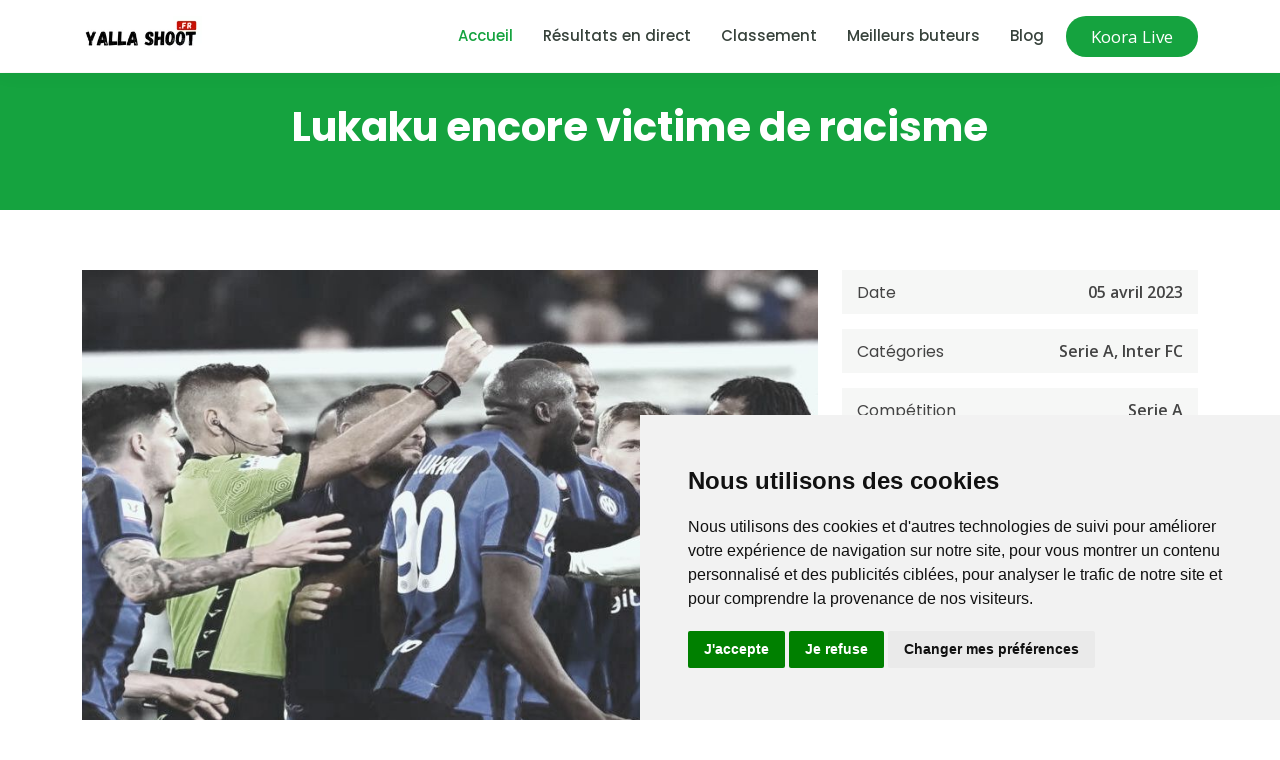

--- FILE ---
content_type: text/html
request_url: https://www.yallashoot.fr/blog/lukaku-victime-de-racisme.html
body_size: 4126
content:
<!DOCTYPE html>
<html lang="en">

<head>
  <meta charset="utf-8">
  <meta content="width=device-width, initial-scale=1.0" name="viewport">

  <title>Lukaku encore victime de racisme</title>
  <meta content="L'attaquant belge jouant pour l'Inter s'est fait hûé à la fin du match entre l'Inter et la Juventus après avoir marqué e but de l'égalisation. Insulté et victime d'injures et de cris racistes, le joueur se révolte..." name="description">
  <meta content="" name="keywords">
    <meta property="og:image" content="https://www.yallashoot.fr/blog/assets/img/lukaku-racisme.jpg" />


  <!-- Favicons -->
  <link href="assets/img/favicon.png" rel="icon">
  <link href="assets/img/apple-touch-icon.png" rel="apple-touch-icon">

  <!-- Google Fonts -->
  <link href="https://fonts.googleapis.com/css?family=Open+Sans:300,300i,400,400i,600,600i,700,700i|Raleway:300,300i,400,400i,500,500i,600,600i,700,700i|Poppins:300,300i,400,400i,500,500i,600,600i,700,700i" rel="stylesheet">

  <!-- Vendor CSS Files -->
  <link href="assets/vendor/animate.css/animate.min.css" rel="stylesheet">
  <link href="assets/vendor/aos/aos.css" rel="stylesheet">
  <link href="assets/vendor/bootstrap/css/bootstrap.min.css" rel="stylesheet">
  <link href="assets/vendor/bootstrap-icons/bootstrap-icons.css" rel="stylesheet">
  <link href="assets/vendor/boxicons/css/boxicons.min.css" rel="stylesheet">
  <link href="assets/vendor/remixicon/remixicon.css" rel="stylesheet">
  <link href="assets/vendor/swiper/swiper-bundle.min.css" rel="stylesheet">

  <!-- Template Main CSS File -->
  <link href="assets/css/style.css" rel="stylesheet">

  <!-- =======================================================
  * Template Name: Mentor - v4.9.0
  * Template URL: https://bootstrapmade.com/mentor-free-education-bootstrap-theme/
  * Author: BootstrapMade.com
  * License: https://bootstrapmade.com/license/
  ======================================================== -->
<!-- Google tag (gtag.js) -->
<script async src="https://www.googletagmanager.com/gtag/js?id=G-0D1N2S0GK2"></script>
<script>
  window.dataLayer = window.dataLayer || [];
  function gtag(){dataLayer.push(arguments);}
  gtag('js', new Date());

  gtag('config', 'G-0D1N2S0GK2');
</script>
</head>

<body>

  <!-- ======= Header ======= -->
  <header id="header" class="fixed-top">
    <div class="container d-flex align-items-center">

      <a href="https://www.yallashoot.fr/" class="logo me-auto"><img src="assets/img/logo.webp" alt="yalla-shoot" title="Yalla Shoot" class="img-fluid"></a>

      <nav id="navbar" class="navbar order-last order-lg-0">
                <ul>
<li><a class="active" href="/index.html">Accueil</a></li>
<li><a href="/resultats-en-direct.html">Résultats en direct</a></li>
<li><a href="/classement.html">Classement</a></li>
<li><a href="/meilleurs-buteurs.html">Meilleurs buteurs</a></li>
<li><a href="/blog/">Blog</a></li>
        </ul>
        <i class="bi bi-list mobile-nav-toggle"></i>
      </nav><!-- .navbar -->

      <a href="/koora-live.html" class="get-started-btn">Koora Live</a>

    </div>
  </header><!-- End Header -->

  <main id="main">

    <!-- ======= Breadcrumbs ======= -->
    <div class="breadcrumbs" data-aos="fade-in">
      <div class="container">
        <h1>Lukaku encore victime de racisme</h1>
		
		
        <p>&nbsp;</p>
      </div>
    </div><!-- End Breadcrumbs -->

    <!-- ======= Details Section ======= -->
    <section id="course-details" class="course-details">
      <div class="container" data-aos="fade-up">

        <div class="row">
          <div class="col-lg-8">
            <img src="assets/img/lukaku-racisme.jpg" class="img-fluid" alt=""><br>
			<p><em>Crédit photo : Cristiano Corbo | Ilbianconero.com</em></p><br>
           
            <p> « Pu***de singe ». C'est ce qui aurait déclenché la fureur de Romelu Lukaku , qui après avoir marqué le but du 1-1 sur penalty à la 94e minute de Juventus-Inter , en demi-finale de la Coppa Italia, s'est tourné vers la courbe de la Juventus derrière le but. , mettant ses mains sur ses oreilles. </p>
            <p>L'attaquant belge s'est vengé des insultes racistes qui pleuvaient sur sa tête, obtenant cependant son deuxième carton jaune qui lui fera manquer le retour à San Siro par disqualification. De plus, son carton rouge a ensuite provoqué le une bagarre en fin de match puisque  Handanovic et Cuadrado en viennent aux mains après le coup de sifflet final de l'arbitre qui a été contraint de les expulser également.</p>
            
            
          </div>
		  
          <div class="col-lg-4">

            <div class="course-info d-flex justify-content-between align-items-center">
              <h5>Date</h5>
              <p>05 avril 2023</p>
            </div>
			
			<div class="course-info d-flex justify-content-between align-items-center">
              <h5>Catégories</h5>
              <p>Serie A, Inter FC</p>
            </div>

            <div class="course-info d-flex justify-content-between align-items-center">
              <h5>Compétition</h5>
              <p>Serie A</p>
            </div>

            <div class="course-info d-flex justify-content-between align-items-center">
              <h5>Tags</h5>
              <p>Lukaku, Racisme, Italie</p>
            </div>			
          </div>
		  
		  
		  </div>		  
        </div>
 
    </section><!-- End Details Section -->

	
	 <!-- ======= Details Tabs Section ======= -->
    
	<section id="features" class="features">
      <div class="container" data-aos="fade-up">
	  
	   <div class="section-title">
          <h2>Lire aussi sur le blog</h2>
          </div>
	  
	  <div class="row" data-aos="zoom-in" data-aos-delay="100">
              
		    
      <div class="mt-4">
            <div class="icon-box">
              <i class="ri-file-list-3-line" style="color: #29cc61;"></i>
              <h3><a href="https://www.yallashoot.fr/blog/champions-europeens-2023.html">Qui sont les champions européens 2023?</a></h3>
            </div>
          </div>
		  <br><br>
	
		<div class="mt-4">
            <div class="icon-box">
              <i class="ri-file-list-3-line" style="color: #29cc61;"></i>
              <h3><a href="https://www.yallashoot.fr/blog/celebrations-des-barcelonnais.html">Les barcelonnais célèbrent leur 27è championnat</a></h3>
            </div>
          </div>
		  <br><br>
		  
		  <div class="mt-4">
            <div class="icon-box">
              <i class="ri-file-list-3-line" style="color: #29cc61;"></i>
              <h3><a href="https://www.yallashoot.fr/blog/luis-enrique-entraineur-chelsea.html">Luis Enrique futur entraineur de Chelsea</a></h3>
            </div>
          </div>
		  <br><br>
		  
		  <div class="mt-4">
            <div class="icon-box">
              <i class="ri-file-list-3-line" style="color: #29cc61;"></i>
              <h3><a href="https://www.yallashoot.fr/blog/lukaku-victime-de-racisme.html">Lukaku victime de racisme</a></h3>
            </div>
          </div>
		  <br><br>
		  
		  <div class="mt-4">
            <div class="icon-box">
              <i class="ri-file-list-3-line" style="color: #29cc61;"></i>
              <h3><a href="https://www.yallashoot.fr/blog/real-ecrase-barca-benzema-marque-triple.html">Le Real madrid écrase la Barça</a></h3>
            </div>
			
          </div>		  
		  </div>  
		 </div>

		  </section>	<!-- End Details Tabs Section -->
	
	  <script async src="https://pagead2.googlesyndication.com/pagead/js/adsbygoogle.js?client=ca-pub-8001137660503594"
     crossorigin="anonymous"></script>
	  
	<!-- ======= More section ======= -->
    <section id="features" class="features">
      <div class="container" data-aos="fade-up">

	   <div class="section-title">
          <h2>A découvrir sur Yalla Shoot</h2>
          </div>

        <div class="row" data-aos="zoom-in" data-aos-delay="100">
            
		  
		  <div class="col-lg-3 col-md-4 mt-4">
            <div class="icon-box">
              <i class="ri-fingerprint-line" style="color: #29cc61;"></i>
              <h3><a href="https://www.yallashoot.fr/koora-live.html">Koora live</a></h3>
            </div>
          </div>
          <div class="col-lg-3 col-md-4 mt-4">
            <div class="icon-box">
              <i class="ri-fingerprint-line" style="color: #29cc61;"></i>
              <h3><a href="https://www.yallashoot.fr/resultats-en-direct.html">Résultats en direct</a></h3>
            </div>
          </div>
          <div class="col-lg-3 col-md-4 mt-4">
            <div class="icon-box">
             <i class="ri-fingerprint-line" style="color: #29cc61;"></i>
              <h3><a href="https://www.yallashoot.fr/classement.html">Les classements</a></h3>
            </div>
          </div>
          <div class="col-lg-3 col-md-4 mt-4">
            <div class="icon-box">
              <i class="ri-fingerprint-line" style="color: #29cc61;"></i>
              <h3><a href="https://www.yallashoot.fr/meilleurs-buteurs.html">Les meilleurs buteurs</a></h3>
            </div>
          </div>

        </div>
      </div>
    </section><!-- End more Section -->

  </main><!-- End #main -->

  <!-- ======= Footer ======= -->
  <footer id="footer">

    <div class="footer-top">
      <div class="container">
        <div class="row">

          <div class="col-lg-3 col-md-6 footer-contact">
            <h3>Yalla Shoot</h3>
            <p>
              Le site 100% foot <br>
              Pour les fans de Koora <br>
              En France et dans la monde. <br><br>
              <strong>Email:</strong> contact@yallashoot.fr<br>
            </p>
          </div>

           <div class="col-lg-2 col-md-6 footer-links">
            <h4>Top rubriques</h4>
            <ul>
              <li><i class="bx bx-chevron-right"></i> <a href="/">Accueil</a></li>
			  <li><i class="bx bx-chevron-right"></i> <a href="https://www.yallashoot.fr/koora-live.html">Koora live</a></li>
              <li><i class="bx bx-chevron-right"></i> <a href="https://www.yallashoot.fr/resultats-en-direct.html">Résultats</a></li>
              <li><i class="bx bx-chevron-right"></i> <a href="https://www.yallashoot.fr/classement.html">Classements</a></li>
              <li><i class="bx bx-chevron-right"></i> <a href="https://www.yallashoot.fr/meilleurs-buteurs.html">Meilleurs buteurs</a></li>
            </ul>
          </div>

          <div class="col-lg-3 col-md-6 footer-links">
            <h4>Liens utiles</h4>
            <ul>
              <li><i class="bx bx-chevron-right"></i> <a href="https://www.yallashoot.fr/a-propos.html">A propos</a></li>
              <li><i class="bx bx-chevron-right"></i> <a href="https://www.yallashoot.fr/confidentialite.html">Confidentialité</a></li>
              <li><i class="bx bx-chevron-right"></i> <a href="https://www.yallashoot.fr/droits-auteurs.html">Droits d'auteurs</a></li>
              <li><i class="bx bx-chevron-right"></i> <a href="https://www.yallashoot.fr/partenariat.html">Partenariats</a></li>
              <li><i class="bx bx-chevron-right"></i> <a href="https://www.yallashoot.fr/plan.html">Plan du site</a></li>
            </ul>
          </div>

          <div class="col-lg-4 col-md-6 footer-newsletter">
            <h4>Courte présentation</h4>
            <p>Yalla Shoot permet de suivre les matchs de foot en direct, les résultats et les classements, les meilleurs buts et les meilleurs buteurs des championnats européens et offre d'autres contenus pour les passionnés du ballon rond.</p>
			<p>Restez fidèles et contactez-nous par Email pour tout besoin.</p>
          </div>

        </div>
      </div>
    </div>

    <div class="container d-md-flex py-4">

      <div class="me-md-auto text-center text-md-start">
        <div class="copyright">
          &copy; Copyright <strong><span>Yalla Shoot</span></strong> | 2023
        </div>
        <div class="credits">
          <!-- All the links in the footer should remain intact. -->
          <!-- You can delete the links only if you purchased the pro version. -->
          <!-- Licensing information: https://bootstrapmade.com/license/ -->
          <!-- Purchase the pro version with working PHP/AJAX contact form: https://bootstrapmade.com/mentor-free-education-bootstrap-theme/ -->
          Designed by <a href="https://bootstrapmade.com/">BootstrapMade</a>
        </div>
      </div>
      <div class="social-links text-center text-md-right pt-3 pt-md-0">
        <a href="https://www.facebook.com/groups/footysfr/" class="facebook"><i class="bx bxl-facebook"></i></a>
		<a href="#" class="twitter"><i class="bx bxl-twitter"></i></a>
      </div>
    </div>
  </footer><!-- End Footer -->

  <div id="preloader"></div>
  <a href="#" class="back-to-top d-flex align-items-center justify-content-center"><i class="bi bi-arrow-up-short"></i></a>

  <!-- Vendor JS Files -->
  <script src="assets/vendor/purecounter/purecounter_vanilla.js"></script>
  <script src="assets/vendor/aos/aos.js"></script>
  <script src="assets/vendor/bootstrap/js/bootstrap.bundle.min.js"></script>
  <script src="assets/vendor/swiper/swiper-bundle.min.js"></script>
  <script src="assets/vendor/php-email-form/validate.js"></script>

  <!-- Template Main JS File -->
  <script src="assets/js/main.js"></script>
  
<!-- Cookie Consent by FreePrivacyPolicy.com https://www.FreePrivacyPolicy.com -->
<script type="text/javascript" src="//www.freeprivacypolicy.com/public/cookie-consent/4.1.0/cookie-consent.js" charset="UTF-8"></script>
<script type="text/javascript" charset="UTF-8">
document.addEventListener('DOMContentLoaded', function () {
cookieconsent.run({"notice_banner_type":"simple","consent_type":"express","palette":"light","language":"fr","page_load_consent_levels":["strictly-necessary"],"notice_banner_reject_button_hide":false,"preferences_center_close_button_hide":false,"page_refresh_confirmation_buttons":false,"website_name":"Yalla Shoot","website_privacy_policy_url":"https://www.yallashoot.fr/confidentialite.html"});
});
</script>

<!-- Unnamed script -->
<!-- Google tag (gtag.js) -->
<script type="text/plain" data-cookie-consent="tracking" async src="https://www.googletagmanager.com/gtag/js?id=G-0D1N2S0GK2"></script>
<script type="text/plain" data-cookie-consent="tracking">
  window.dataLayer = window.dataLayer || [];
  function gtag(){dataLayer.push(arguments);}
  gtag('js', new Date());

  gtag('config', 'G-0D1N2S0GK2');
</script>
<!-- end of Unnamed script-->

<noscript>Cookie Consent by <a href="https://www.freeprivacypolicy.com/" rel="noopener">Free Privacy Policy Generator</a></noscript>
<!-- End Cookie Consent by FreePrivacyPolicy.com https://www.FreePrivacyPolicy.com -->





<!-- Below is the link that users can use to open Preferences Center to change their preferences. Do not modify the ID parameter. Place it where appropriate, style it as needed. -->

<a href="#" id="open_preferences_center">Update cookies preferences</a>


</body>

</html>

--- FILE ---
content_type: text/html; charset=utf-8
request_url: https://www.google.com/recaptcha/api2/aframe
body_size: 265
content:
<!DOCTYPE HTML><html><head><meta http-equiv="content-type" content="text/html; charset=UTF-8"></head><body><script nonce="aPnTOVk5KuH7pR2Ol20rew">/** Anti-fraud and anti-abuse applications only. See google.com/recaptcha */ try{var clients={'sodar':'https://pagead2.googlesyndication.com/pagead/sodar?'};window.addEventListener("message",function(a){try{if(a.source===window.parent){var b=JSON.parse(a.data);var c=clients[b['id']];if(c){var d=document.createElement('img');d.src=c+b['params']+'&rc='+(localStorage.getItem("rc::a")?sessionStorage.getItem("rc::b"):"");window.document.body.appendChild(d);sessionStorage.setItem("rc::e",parseInt(sessionStorage.getItem("rc::e")||0)+1);localStorage.setItem("rc::h",'1768855217742');}}}catch(b){}});window.parent.postMessage("_grecaptcha_ready", "*");}catch(b){}</script></body></html>

--- FILE ---
content_type: text/css
request_url: https://www.yallashoot.fr/blog/assets/css/style.css
body_size: 4834
content:
/**
* Template Name: Mentor - v4.9.0
* Template URL: https://bootstrapmade.com/mentor-free-education-bootstrap-theme/
* Author: BootstrapMade.com
* License: https://bootstrapmade.com/license/
*/

/*--------------------------------------------------------------
# General
--------------------------------------------------------------*/
body {
  font-family: "Open Sans", sans-serif;
  color: #444444;
}

a {
  color: #15a33f;
  text-decoration: none;
}

a:hover {
  color: #86db9f;
  text-decoration: none;
}

h1,
h2,
h3,
h4,
h5,
h6 {
  font-family: "Poppins", sans-serif;
  font-weight: 700;
}

/*--------------------------------------------------------------
# Back to top button
--------------------------------------------------------------*/
.back-to-top {
  position: fixed;
  visibility: hidden;
  opacity: 0;
  right: 15px;
  bottom: 15px;
  z-index: 996;
  background: #15a33f;
  width: 40px;
  height: 40px;
  border-radius: 50px;
  transition: all 0.4s;
}

.back-to-top i {
  font-size: 28px;
  color: #fff;
  line-height: 0;
}

.back-to-top:hover {
  background: #7ed899;
  color: #fff;
}

.back-to-top.active {
  visibility: visible;
  opacity: 1;
}

/*--------------------------------------------------------------
# Preloader
--------------------------------------------------------------*/
#preloader {
  position: fixed;
  top: 0;
  left: 0;
  right: 0;
  bottom: 0;
  z-index: 9999;
  overflow: hidden;
  background: #fff;
}

#preloader:before {
  content: "";
  position: fixed;
  top: calc(50% - 30px);
  left: calc(50% - 30px);
  border: 6px solid #15a33f;
  border-top-color: #fff;
  border-bottom-color: #fff;
  border-radius: 50%;
  width: 60px;
  height: 60px;
  -webkit-animation: animate-preloader 1s linear infinite;
  animation: animate-preloader 1s linear infinite;
}

@-webkit-keyframes animate-preloader {
  0% {
    transform: rotate(0deg);
  }

  100% {
    transform: rotate(360deg);
  }
}

@keyframes animate-preloader {
  0% {
    transform: rotate(0deg);
  }

  100% {
    transform: rotate(360deg);
  }
}

/*--------------------------------------------------------------
# Disable aos animation delay on mobile devices
--------------------------------------------------------------*/
@media screen and (max-width: 768px) {
  [data-aos-delay] {
    transition-delay: 0 !important;
  }
}

/*--------------------------------------------------------------
# Header
--------------------------------------------------------------*/
#header {
  background: #fff;
  transition: all 0.5s;
  z-index: 997;
  padding: 15px 0;
  box-shadow: 0px 0 18px rgba(55, 66, 59, 0.08);
}

#header .logo {
  font-size: 30px;
  margin: 0;
  padding: 0;
  line-height: 1;
  font-weight: 600;
  letter-spacing: 1px;
  text-transform: uppercase;
  font-family: "Poppins", sans-serif;
}

#header .logo a {
  color: #15a33f;
}

#header .logo img {
  max-height: 40px;
}

/**
* Get Startet Button 
*/
.get-started-btn {
  margin-left: 22px;
  background: #15a33f;
  color: #fff;
  border-radius: 50px;
  padding: 8px 25px;
  white-space: nowrap;
  transition: 0.3s;
  font-size: 17px;
  display: inline-block;
}

.get-started-btn:hover {
  background: #3ac162;
  color: #fff;
}

@media (max-width: 768px) {
  .get-started-btn {
    margin: 0 15px 0 0;
    padding: 6px 18px;
  }
}

/*--------------------------------------------------------------
# Navigation Menu
--------------------------------------------------------------*/
/**
* Desktop Navigation 
*/
.navbar {
  padding: 0;
}

.navbar ul {
  margin: 0;
  padding: 0;
  display: flex;
  list-style: none;
  align-items: center;
}

.navbar li {
  position: relative;
}

.navbar a,
.navbar a:focus {
  display: flex;
  align-items: center;
  justify-content: space-between;
  padding: 10px 0 10px 30px;
  font-family: "Poppins", sans-serif;
  font-size: 15px;
  font-weight: 500;
  color: #37423b;
  white-space: nowrap;
  transition: 0.3s;
}

.navbar a i,
.navbar a:focus i {
  font-size: 12px;
  line-height: 0;
  margin-left: 5px;
}

.navbar a:hover,
.navbar .active,
.navbar .active:focus,
.navbar li:hover>a {
  color: #15a33f;
}

.navbar .dropdown ul {
  display: block;
  position: absolute;
  left: 30px;
  top: calc(100% + 30px);
  margin: 0;
  padding: 10px 0;
  z-index: 99;
  opacity: 0;
  visibility: hidden;
  background: #fff;
  box-shadow: 0px 0px 30px rgba(127, 137, 161, 0.25);
  transition: 0.3s;
  border-radius: 4px;
}

.navbar .dropdown ul li {
  min-width: 200px;
}

.navbar .dropdown ul a {
  padding: 10px 20px;
  font-size: 14px;
  text-transform: none;
  font-weight: 500;
}

.navbar .dropdown ul a i {
  font-size: 12px;
}

.navbar .dropdown ul a:hover,
.navbar .dropdown ul .active:hover,
.navbar .dropdown ul li:hover>a {
  color: #15a33f;
}

.navbar .dropdown:hover>ul {
  opacity: 1;
  top: 100%;
  visibility: visible;
}

.navbar .dropdown .dropdown ul {
  top: 0;
  left: calc(100% - 30px);
  visibility: hidden;
}

.navbar .dropdown .dropdown:hover>ul {
  opacity: 1;
  top: 0;
  left: 100%;
  visibility: visible;
}

@media (max-width: 1366px) {
  .navbar .dropdown .dropdown ul {
    left: -90%;
  }

  .navbar .dropdown .dropdown:hover>ul {
    left: -100%;
  }
}

/**
* Mobile Navigation 
*/
.mobile-nav-toggle {
  color: #37423b;
  font-size: 28px;
  cursor: pointer;
  display: none;
  line-height: 0;
  transition: 0.5s;
}

.mobile-nav-toggle.bi-x {
  color: #fff;
}

@media (max-width: 991px) {
  .mobile-nav-toggle {
    display: block;
  }

  .navbar ul {
    display: none;
  }
}

.navbar-mobile {
  position: fixed;
  overflow: hidden;
  top: 0;
  right: 0;
  left: 0;
  bottom: 0;
  background: rgba(32, 38, 34, 0.9);
  transition: 0.3s;
  z-index: 999;
}

.navbar-mobile .mobile-nav-toggle {
  position: absolute;
  top: 15px;
  right: 15px;
}

.navbar-mobile ul {
  display: block;
  position: absolute;
  top: 55px;
  right: 15px;
  bottom: 15px;
  left: 15px;
  padding: 10px 0;
  border-radius: 6px;
  background-color: #fff;
  overflow-y: auto;
  transition: 0.3s;
}

.navbar-mobile a,
.navbar-mobile a:focus {
  padding: 10px 20px;
  font-size: 15px;
  color: #37423b;
}

.navbar-mobile a:hover,
.navbar-mobile .active,
.navbar-mobile li:hover>a {
  color: #15a33f;
}

.navbar-mobile .getstarted,
.navbar-mobile .getstarted:focus {
  margin: 15px;
}

.navbar-mobile .dropdown ul {
  position: static;
  display: none;
  margin: 10px 20px;
  padding: 10px 0;
  z-index: 99;
  opacity: 1;
  visibility: visible;
  background: #fff;
  box-shadow: 0px 0px 30px rgba(127, 137, 161, 0.25);
}

.navbar-mobile .dropdown ul li {
  min-width: 200px;
}

.navbar-mobile .dropdown ul a {
  padding: 10px 20px;
}

.navbar-mobile .dropdown ul a i {
  font-size: 12px;
}

.navbar-mobile .dropdown ul a:hover,
.navbar-mobile .dropdown ul .active:hover,
.navbar-mobile .dropdown ul li:hover>a {
  color: #15a33f;
}

.navbar-mobile .dropdown>.dropdown-active {
  display: block;
}

/*--------------------------------------------------------------
# Hero Section
--------------------------------------------------------------*/
#hero {
  width: 100%;
  height: 80vh;
  background: url("../img/football-bg.jpg") top center;
  background-size: cover;
  position: relative;
}

#hero:before {
  content: "";
  background: rgba(0, 0, 0, 0.4);
  position: absolute;
  bottom: 0;
  top: 0;
  left: 0;
  right: 0;
}

#hero .container {
  padding-top: 72px;
}

@media (max-width: 992px) {
  #hero .container {
    padding-top: 62px;
  }
}

#hero h1 {
  margin: 0;
  font-size: 48px;
  font-weight: 700;
  line-height: 56px;
  color: #fff;
  font-family: "Poppins", sans-serif;
}

#hero h2 {
  color: #eee;
  margin: 10px 0 0 0;
  font-size: 24px;
  font-weight: 900;
}

#hero .btn-get-started {
  font-family: "Raleway", sans-serif;
  font-weight: 500;
  font-size: 15px;
  letter-spacing: 1px;
  display: inline-block;
  padding: 10px 35px;
  border-radius: 50px;
  transition: 0.5s;
  margin-top: 30px;
  border: 2px solid #fff;
  color: #fff;
}

#hero .btn-get-started:hover {
  background: #15a33f;
  border: 2px solid #15a33f;
}

@media (min-width: 1024px) {
  #hero {
    background-attachment: fixed;
  }
}

@media (max-width: 768px) {
  #hero {
    height: 100vh;
  }

  #hero h1 {
    font-size: 28px;
    line-height: 36px;
  }

  #hero h2 {
    font-size: 18px;
    line-height: 24px;
	
  }
}

/*--------------------------------------------------------------
# Sections General
--------------------------------------------------------------*/
section {
  padding: 60px 0;
  overflow: hidden;
}

.section-bg {
  background-color: #f6f7f6;
}

.section-title {
  padding-bottom: 40px;
}

.section-title h2 {
  font-size: 14px;
  font-weight: 500;
  padding: 0;
  /*line-height: 5px;*/
  margin: 0 0 5px 0;
  letter-spacing: 2px;
  text-transform: uppercase;
  color: #aaaaaa;
  font-family: "Poppins", sans-serif;
}

.section-title h2::after {
  content: "";
  width: 120px;
  height: 1px;
  display: inline-block;
  background: #9ae1af;
  margin: 4px 10px;
}

.section-title p {
  margin: 0;
  margin: 0;
  font-size: 36px;
  font-weight: 700;
  text-transform: uppercase;
  font-family: "Poppins", sans-serif;
  color: #37423b;
}

.breadcrumbs {
  margin-top: 73px;
  text-align: center;
  background: #15a33f;
  padding: 30px 0;
  color: #fff;
}

@media (max-width: 992px) {
  .breadcrumbs {
    margin-top: 63px;
  }
}

.breadcrumbs h2 {
  font-size: 32px;
  font-weight: 500;
}

.breadcrumbs p {
  font-size: 14px;
  margin-bottom: 0;
}

/*--------------------------------------------------------------
# About
--------------------------------------------------------------*/
.about .content h3 {
  font-weight: 600;
  font-size: 26px;
}

.about .content ul {
  list-style: none;
  padding: 0;
}

.about .content ul li {
  padding-bottom: 10px;
}

.about .content ul i {
  font-size: 20px;
  padding-right: 4px;
  color: #15a33f;
}

.about .content .learn-more-btn {
  background: #15a33f;
  color: #fff;
  border-radius: 50px;
  padding: 8px 25px 9px 25px;
  white-space: nowrap;
  transition: 0.3s;
  font-size: 14px;
  display: inline-block;
}

.about .content .learn-more-btn:hover {
  background: #3ac162;
  color: #fff;
}

@media (max-width: 768px) {
  .about .content .learn-more-btn {
    margin: 0 48px 0 0;
    padding: 6px 18px;
  }
}

/*--------------------------------------------------------------
# Counts
--------------------------------------------------------------*/
.counts {
  padding: 30px 0;
}

.counts .counters span {
  font-size: 48px;
  display: block;
  color: #15a33f;
  font-weight: 700;
}

.counts .counters p {
  padding: 0;
  margin: 0 0 20px 0;
  font-family: "Raleway", sans-serif;
  font-size: 15px;
  font-weight: 600;
  color: #37423b;
}

/*--------------------------------------------------------------
# Why Us
--------------------------------------------------------------*/
.why-us .content {
  padding: 30px;
  background: #15a33f;
  border-radius: 4px;
  color: #fff;
}

.why-us .content h3 {
  font-weight: 700;
  font-size: 34px;
  margin-bottom: 30px;
}

.why-us .content p {
  margin-bottom: 30px;
}

.why-us .content .more-btn {
  display: inline-block;
  background: rgba(255, 255, 255, 0.2);
  padding: 6px 30px 8px 30px;
  color: #fff;
  border-radius: 50px;
  transition: all ease-in-out 0.4s;
}

.why-us .content .more-btn i {
  font-size: 14px;
}

.why-us .content .more-btn:hover {
  color: #15a33f;
  background: #fff;
}

.why-us .icon-boxes .icon-box {
  text-align: center;
  background: #fff;
  padding: 40px 30px;
  width: 100%;
  border: 1px solid #eef0ef;
}

.why-us .icon-boxes .icon-box i {
  font-size: 32px;
  padding: 18px;
  color: #15a33f;
  margin-bottom: 30px;
  background: #ecf9f0;
  border-radius: 50px;
}

.why-us .icon-boxes .icon-box h4 {
  font-size: 20px;
  font-weight: 700;
  margin: 0 0 30px 0;
}

.why-us .icon-boxes .icon-box p {
  font-size: 15px;
  color: #848484;
}

/*--------------------------------------------------------------
# Features
--------------------------------------------------------------*/
.features {
  padding-top: 0px;
}

.features .icon-box {
  display: flex;
  align-items: center;
  padding: 20px;
  transition: 0.3s;
  border: 1px solid #eef0ef;
}

.features .icon-box i {
  font-size: 32px;
  padding-right: 10px;
  line-height: 1;
}

.features .icon-box h3 {
  font-weight: 700;
  margin: 0;
  padding: 0;
  line-height: 1;
  font-size: 16px;
}

.features .icon-box h3 a {
  color: #37423b;
  transition: 0.3s;
}

.features .icon-box:hover {
  border-color: #15a33f;
}

.features .icon-box:hover h3 a {
  color: #15a33f;
}

/*--------------------------------------------------------------
# Courses
--------------------------------------------------------------*/
.courses .course-item {
  border-radius: 5px;
  border: 1px solid #eef0ef;
}

.courses .course-content {
  padding: 15px;
}

.courses .course-content h3 {
  font-weight: 700;
  font-size: 20px;
}

.courses .course-content h3 a {
  color: #37423b;
  transition: 0.3s;
}

.courses .course-content h3 a:hover {
  color: #15a33f;
}

.courses .course-content p {
  font-size: 14px;
  color: #777777;
}

.courses .course-content h4 {
  font-size: 14px;
  background: #15a33f;
  padding: 7px 14px;
  color: #fff;
  margin: 0;
}

.courses .course-content .price {
  margin: 0;
  font-weight: 700;
  font-size: 18px;
  color: #37423b;
}

.courses .trainer {
  padding-top: 15px;
  border-top: 1px solid #eef0ef;
}

.courses .trainer .trainer-profile img {
  max-width: 50px;
  border-radius: 50px;
}

.courses .trainer .trainer-profile span {
  padding-left: 10px;
  font-weight: 600;
  font-size: 16px;
  color: #5a6c60;
}

.courses .trainer .trainer-rank {
  font-size: 18px;
  color: #657a6d;
}

/*--------------------------------------------------------------
# Trainers
--------------------------------------------------------------*/
.trainers .member {
  text-align: center;
  margin-bottom: 20px;
  background: #fff;
  border: 1px solid #eef0ef;
}

.trainers .member img {
  margin: -1px -1px 30px -1px;
}

.trainers .member .member-content {
  padding: 0 20px 30px 20px;
}

.trainers .member h4 {
  font-weight: 700;
  margin-bottom: 2px;
  font-size: 18px;
}

.trainers .member span {
  font-style: italic;
  display: block;
  font-size: 13px;
}

.trainers .member p {
  padding-top: 10px;
  font-size: 14px;
  font-style: italic;
  color: #aaaaaa;
}

.trainers .member .social {
  margin-top: 15px;
}

.trainers .member .social a {
  color: #7e9486;
  transition: 0.3s;
}

.trainers .member .social a:hover {
  color: #15a33f;
}

.trainers .member .social i {
  font-size: 18px;
  margin: 0 2px;
}

/*--------------------------------------------------------------
# Testimonials
--------------------------------------------------------------*/
.testimonials .testimonial-wrap {
  padding-left: 50px;
}

.testimonials .testimonials-carousel,
.testimonials .testimonials-slider {
  overflow: hidden;
}

.testimonials .testimonial-item {
  box-sizing: content-box;
  padding: 30px 30px 30px 60px;
  margin: 30px 15px;
  min-height: 200px;
  border: 1px solid #eef0ef;
  position: relative;
  background: #fff;
}

.testimonials .testimonial-item .testimonial-img {
  width: 90px;
  border-radius: 10px;
  border: 6px solid #fff;
  position: absolute;
  left: -45px;
}

.testimonials .testimonial-item h3 {
  font-size: 18px;
  font-weight: bold;
  margin: 10px 0 5px 0;
  color: #111;
}

.testimonials .testimonial-item h4 {
  font-size: 14px;
  color: #999;
  margin: 0;
}

.testimonials .testimonial-item .quote-icon-left,
.testimonials .testimonial-item .quote-icon-right {
  color: #c1ecce;
  font-size: 26px;
}

.testimonials .testimonial-item .quote-icon-left {
  display: inline-block;
  left: -5px;
  position: relative;
}

.testimonials .testimonial-item .quote-icon-right {
  display: inline-block;
  right: -5px;
  position: relative;
  top: 10px;
}

.testimonials .testimonial-item p {
  font-style: italic;
  margin: 15px auto 15px auto;
}

.testimonials .swiper-pagination {
  margin-top: 20px;
  position: relative;
}

.testimonials .swiper-pagination .swiper-pagination-bullet {
  width: 12px;
  height: 12px;
  background-color: #fff;
  opacity: 1;
  border: 1px solid #15a33f;
}

.testimonials .swiper-pagination .swiper-pagination-bullet-active {
  background-color: #15a33f;
}

@media (max-width: 767px) {
  .testimonials .testimonial-wrap {
    padding-left: 0;
  }

  .testimonials .testimonials-carousel,
  .testimonials .testimonials-slider {
    overflow: hidden;
  }

  .testimonials .testimonial-item {
    padding: 30px;
    margin: 15px;
  }

  .testimonials .testimonial-item .testimonial-img {
    position: static;
    left: auto;
  }
}

/*--------------------------------------------------------------
# Cource Details
--------------------------------------------------------------*/
.course-details h3 {
  font-size: 24px;
  margin: 30px 0 15px 0;
  font-weight: 700;
  position: relative;
  padding-bottom: 10px;
}

.course-details h3:before {
  content: "";
  position: absolute;
  display: block;
  width: 100%;
  height: 1px;
  background: #eef0ef;
  bottom: 0;
  left: 0;
}

.course-details h3:after {
  content: "";
  position: absolute;
  display: block;
  width: 60px;
  height: 1px;
  background: #15a33f;
  bottom: 0;
  left: 0;
}

.course-details .course-info {
  background: #f6f7f6;
  padding: 10px 15px;
  margin-bottom: 15px;
}

.course-details .course-info h5 {
  font-weight: 400;
  font-size: 16px;
  margin: 0;
  font-family: "Poppins", sans-serif;
}

.course-details .course-info p {
  margin: 0;
  font-weight: 600;
}

.course-details .course-info a {
  color: #657a6d;
}

/*--------------------------------------------------------------
# Cource Details Tabs
--------------------------------------------------------------*/
.cource-details-tabs {
  overflow: hidden;
  padding-top: 0;
}

.cource-details-tabs .nav-tabs {
  border: 0;
}

.cource-details-tabs .nav-link {
  border: 0;
  padding: 12px 15px 12px 0;
  transition: 0.3s;
  color: #37423b;
  border-radius: 0;
  border-right: 2px solid #e2e7e4;
  font-weight: 600;
  font-size: 15px;
}

.cource-details-tabs .nav-link:hover {
  color: #15a33f;
}

.cource-details-tabs .nav-link.active {
  color: #15a33f;
  border-color: #15a33f;
}

.cource-details-tabs .tab-pane.active {
  -webkit-animation: fadeIn 0.5s ease-out;
  animation: fadeIn 0.5s ease-out;
}

.cource-details-tabs .details h3 {
  font-size: 26px;
  font-weight: 600;
  margin-bottom: 20px;
  color: #37423b;
}

.cource-details-tabs .details p {
  color: #777777;
}

.cource-details-tabs .details p:last-child {
  margin-bottom: 0;
}

@media (max-width: 992px) {
  .cource-details-tabs .nav-link {
    border: 0;
    padding: 15px;
  }

  .cource-details-tabs .nav-link.active {
    color: #fff;
    background: #15a33f;
  }
}

/*--------------------------------------------------------------
# Events
--------------------------------------------------------------*/
.events .card {
  border: 0;
  padding: 0 30px;
  margin-bottom: 60px;
  position: relative;
}

.events .card-img {
  width: calc(100% + 60px);
  margin-left: -30px;
  overflow: hidden;
  z-index: 9;
  border-radius: 0;
}

.events .card-img img {
  max-width: 100%;
  transition: all 0.3s ease-in-out;
}

.events .card-body {
  z-index: 10;
  background: #fff;
  border-top: 4px solid #fff;
  padding: 30px;
  box-shadow: 0px 2px 15px rgba(0, 0, 0, 0.1);
  margin-top: -60px;
  transition: 0.3s;
}

.events .card-title {
  font-weight: 700;
  text-align: center;
  margin-bottom: 20px;
}

.events .card-title a {
  color: #37423b;
  transition: 0.3s;
}

.events .card-text {
  color: #5e5e5e;
}

.events .read-more a {
  color: #777777;
  text-transform: uppercase;
  font-weight: 600;
  font-size: 12px;
  transition: 0.3s;
}

.events .read-more a:hover {
  color: #15a33f;
}

.events .card:hover img {
  transform: scale(1.1);
}

.events .card:hover .card-body {
  border-color: #15a33f;
}

.events .card:hover .card-body .card-title a {
  color: #15a33f;
}

/*--------------------------------------------------------------
# Pricing
--------------------------------------------------------------*/
.pricing .box {
  padding: 20px;
  background: #fff;
  text-align: center;
  border: 1px solid #eef0ef;
  border-radius: 0;
  position: relative;
  overflow: hidden;
}

.pricing h3 {
  font-weight: 400;
  margin: -20px -20px 20px -20px;
  padding: 20px 15px;
  font-size: 16px;
  font-weight: 600;
  color: #777777;
  background: #f8f8f8;
}

.pricing h4 {
  font-size: 36px;
  color: #15a33f;
  font-weight: 600;
  font-family: "Poppins", sans-serif;
  margin-bottom: 20px;
}

.pricing h4 sup {
  font-size: 20px;
  top: -15px;
  left: -3px;
}

.pricing h4 span {
  color: #bababa;
  font-size: 16px;
  font-weight: 300;
}

.pricing ul {
  padding: 0;
  list-style: none;
  color: #444444;
  text-align: center;
  line-height: 20px;
  font-size: 14px;
}

.pricing ul li {
  padding-bottom: 16px;
}

.pricing ul i {
  color: #15a33f;
  font-size: 18px;
  padding-right: 4px;
}

.pricing ul .na {
  color: #ccc;
  text-decoration: line-through;
}

.pricing .btn-wrap {
  margin: 20px -20px -20px -20px;
  padding: 20px 15px;
  background: #f8f8f8;
  text-align: center;
}

.pricing .btn-buy {
  background: #15a33f;
  display: inline-block;
  padding: 8px 35px;
  border-radius: 50px;
  color: #fff;
  transition: none;
  font-size: 14px;
  font-weight: 400;
  font-family: "Raleway", sans-serif;
  font-weight: 600;
  transition: 0.3s;
}

.pricing .btn-buy:hover {
  background: #3ac162;
}

.pricing .featured h3 {
  color: #fff;
  background: #15a33f;
}

.pricing .advanced {
  width: 200px;
  position: absolute;
  top: 18px;
  right: -68px;
  transform: rotate(45deg);
  z-index: 1;
  font-size: 14px;
  padding: 1px 0 3px 0;
  background: #15a33f;
  color: #fff;
}

/*--------------------------------------------------------------
# Contact
--------------------------------------------------------------*/
.contact {
  padding-top: 5px;
}

.contact .info {
  width: 100%;
  background: #fff;
}

.contact .info i {
  font-size: 20px;
  color: #15a33f;
  float: left;
  width: 44px;
  height: 44px;
  background: #ecf9f0;
  display: flex;
  justify-content: center;
  align-items: center;
  border-radius: 50px;
  transition: all 0.3s ease-in-out;
}

.contact .info h4 {
  padding: 0 0 0 60px;
  font-size: 22px;
  font-weight: 600;
  margin-bottom: 5px;
  color: #37423b;
}

.contact .info p {
  padding: 0 0 0 60px;
  margin-bottom: 0;
  font-size: 14px;
  color: #657a6d;
}

.contact .info .email,
.contact .info .phone {
  margin-top: 40px;
}

.contact .info .email:hover i,
.contact .info .address:hover i,
.contact .info .phone:hover i {
  background: #15a33f;
  color: #fff;
}

.contact .php-email-form {
  width: 100%;
  background: #fff;
}

.contact .php-email-form .form-group {
  padding-bottom: 8px;
}

.contact .php-email-form .error-message {
  display: none;
  color: #fff;
  background: #ed3c0d;
  text-align: left;
  padding: 15px;
  font-weight: 600;
}

.contact .php-email-form .error-message br+br {
  margin-top: 25px;
}

.contact .php-email-form .sent-message {
  display: none;
  color: #fff;
  background: #18d26e;
  text-align: center;
  padding: 15px;
  font-weight: 600;
}

.contact .php-email-form .loading {
  display: none;
  background: #fff;
  text-align: center;
  padding: 15px;
}

.contact .php-email-form .loading:before {
  content: "";
  display: inline-block;
  border-radius: 50%;
  width: 24px;
  height: 24px;
  margin: 0 10px -6px 0;
  border: 3px solid #18d26e;
  border-top-color: #eee;
  -webkit-animation: animate-loading 1s linear infinite;
  animation: animate-loading 1s linear infinite;
}

.contact .php-email-form input,
.contact .php-email-form textarea {
  border-radius: 4px;
  box-shadow: none;
  font-size: 14px;
}

.contact .php-email-form input:focus,
.contact .php-email-form textarea:focus {
  border-color: #15a33f;
}

.contact .php-email-form input {
  height: 44px;
}

.contact .php-email-form textarea {
  padding: 10px 12px;
}

.contact .php-email-form button[type=submit] {
  background: #15a33f;
  border: 0;
  padding: 10px 35px;
  color: #fff;
  transition: 0.4s;
  border-radius: 50px;
}

.contact .php-email-form button[type=submit]:hover {
  background: #3ac162;
}

@-webkit-keyframes animate-loading {
  0% {
    transform: rotate(0deg);
  }

  100% {
    transform: rotate(360deg);
  }
}

@keyframes animate-loading {
  0% {
    transform: rotate(0deg);
  }

  100% {
    transform: rotate(360deg);
  }
}

/*--------------------------------------------------------------
# Footer
--------------------------------------------------------------*/
#footer {
  color: #37423b;
  font-size: 14px;
  background: #eef0ef;
}

#footer .footer-top {
  padding: 60px 0 30px 0;
  background: #f9faf9;
}

#footer .footer-top .footer-contact {
  margin-bottom: 30px;
}

#footer .footer-top .footer-contact h4 {
  font-size: 22px;
  margin: 0 0 30px 0;
  padding: 2px 0 2px 0;
  line-height: 1;
  font-weight: 700;
}

#footer .footer-top .footer-contact p {
  font-size: 14px;
  line-height: 24px;
  margin-bottom: 0;
  font-family: "Raleway", sans-serif;
  color: #777777;
}

#footer .footer-top h4 {
  font-size: 16px;
  font-weight: bold;
  color: #444444;
  position: relative;
  padding-bottom: 12px;
}

#footer .footer-top .footer-links {
  margin-bottom: 30px;
}

#footer .footer-top .footer-links ul {
  list-style: none;
  padding: 0;
  margin: 0;
}

#footer .footer-top .footer-links ul i {
  padding-right: 2px;
  color: #15a33f;
  font-size: 18px;
  line-height: 1;
}

#footer .footer-top .footer-links ul li {
  padding: 10px 0;
  display: flex;
  align-items: center;
}

#footer .footer-top .footer-links ul li:first-child {
  padding-top: 0;
}

#footer .footer-top .footer-links ul a {
  color: #777777;
  transition: 0.3s;
  display: inline-block;
  line-height: 1;
}

#footer .footer-top .footer-links ul a:hover {
  text-decoration: none;
  color: #15a33f;
}

#footer .footer-newsletter {
  font-size: 15px;
}

#footer .footer-newsletter h4 {
  font-size: 16px;
  font-weight: bold;
  color: #444444;
  position: relative;
  padding-bottom: 12px;
}

#footer .footer-newsletter form {
  margin-top: 30px;
  background: #fff;
  padding: 6px 10px;
  position: relative;
  border-radius: 50px;
  text-align: left;
  border: 1px solid #e0e5e2;
}

#footer .footer-newsletter form input[type=email] {
  border: 0;
  padding: 4px 8px;
  width: calc(100% - 100px);
}

#footer .footer-newsletter form input[type=submit] {
  position: absolute;
  top: -1px;
  right: -1px;
  bottom: -1px;
  border: 0;
  background: none;
  font-size: 16px;
  padding: 0 20px 2px 20px;
  background: #15a33f;
  color: #fff;
  transition: 0.3s;
  border-radius: 50px;
  box-shadow: 0px 2px 15px rgba(0, 0, 0, 0.1);
}

#footer .footer-newsletter form input[type=submit]:hover {
  background: #3ac162;
}

#footer .credits {
  padding-top: 5px;
  font-size: 13px;
}

#footer .credits a {
  color: #3ac162;
  transition: 0.3s;
}

#footer .credits a:hover {
  color: #15a33f;
}

#footer .social-links a {
  font-size: 18px;
  display: inline-block;
  background: #15a33f;
  color: #fff;
  line-height: 1;
  padding: 8px 0;
  margin-right: 4px;
  border-radius: 50%;
  text-align: center;
  width: 36px;
  height: 36px;
  transition: 0.3s;
}

#footer .social-links a:hover {
  background: #3ac162;
  color: #fff;
  text-decoration: none;
}